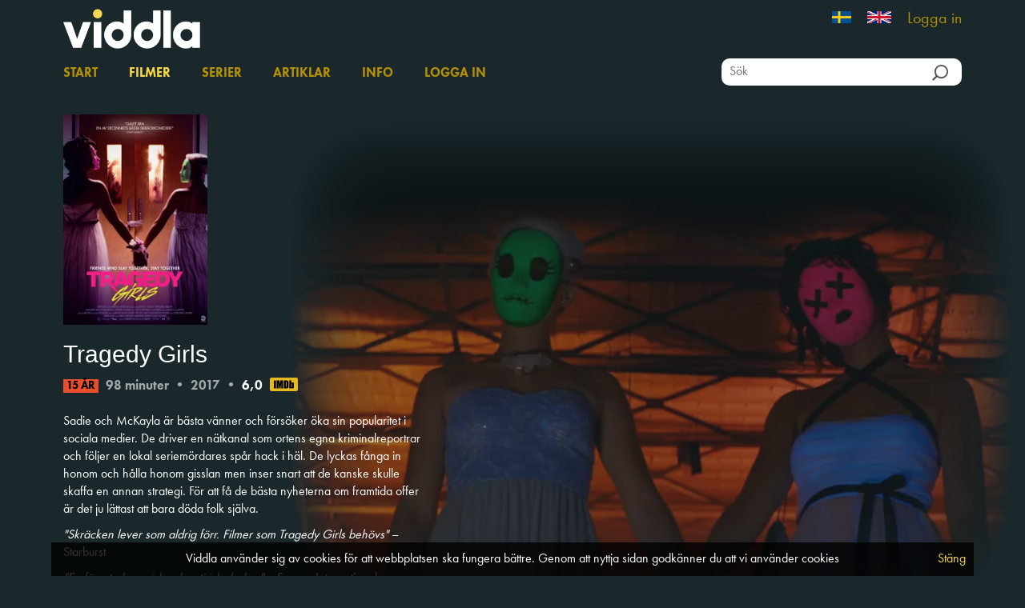

--- FILE ---
content_type: text/html; charset=utf-8
request_url: https://viddla.se/film/5471097
body_size: 7866
content:
<!DOCTYPE html>
<html lang="sv">
<head>
    <meta charset="utf-8" />
    <meta name="viewport" content="width=device-width, initial-scale=1.0">
    <meta name="apple-mobile-web-app-capable" />
    <meta name="apple-itunes-app" content="app-id=1280439990, app-argument=https://viddla.se/viddlase/film/5471097">
    <title>Tragedy Girls -  Viddla </title>

        <link rel="icon" href="/favicon_VI.ico?v=5" />


    <script>
        const GlobalConfig = {
            PortalName: 'ViddlaSE',
            RelativeRootUrl: '/'
        }
    </script>
    <link href="/viddlase/bundles/css?v=79uJ7igO25eGScneWnArYpXLg6qpocL0SIQX_hjgFQc1" rel="stylesheet"/>

    <script src="/viddlase/bundles/modernizr?v=w9fZKPSiHtN4N4FRqV7jn-3kGoQY5hHpkwFv5TfMrus1"></script>

    
        <meta property="og:image" content="https://nfimageservice.azureedge.net/image/535f9b1b-c11b-482a-982b-6cfcc2c1e526?width=720&height=480" />
    <link href="/viddlase/bundles/cssfilm?v=mNHlgO1OvT3kuO_ibPOwxoRYtkas6RtpVcjbdEnVb_81" rel="stylesheet"/>

    <link href="/viddlase/bundles/cssfilmposter?v=" rel="stylesheet"/>

    <meta name="description" content="Sadie och McKayla &#228;r b&#228;sta v&#228;nner och f&#246;rs&#246;ker &#246;ka sin popularitet i sociala medier. De driver en n&#228;tkanal som ortens egna kriminalreportrar och f&#246;ljer en lokal seriem&#246;rdares sp&#229;r hack i h&#228;l. De lyckas f&#229;nga in honom och h&#229;lla honom gisslan men inser snart att de kanske skulle skaffa en annan strategi. F&#246;r att f&#229; de b&#228;sta nyheterna om framtida offer &#228;r det ju l&#228;ttast att bara d&#246;da folk sj&#228;lva.

&quot;Skr&#228;cken lever som aldrig f&#246;rr. Filmer som Tragedy Girls beh&#246;vs&quot; – Starburst

&quot;En f&#228;rgstark, cynisk och satirisk slasher&quot; – Screen International
" />

    <script type="text/javascript">
        var appInsights = window.appInsights ||
            function (config) {
                function r(config) {
                    t[config] = function () {
                        var i = arguments;
                        t.queue.push(function () { t[config].apply(t, i) })
                    }
                }

                var t = { config: config };
                const u = document;
                const e = window;
                const o = 'script';
                const s = u.createElement(o);
                var i,
                    f;
                for (s.src = config.url || '//az416426.vo.msecnd.net/scripts/a/ai.0.js', u.getElementsByTagName(o)[0].parentNode.appendChild(s), t.cookie = u.cookie, t.queue = [], i = ['Event', 'Exception', 'Metric', 'PageView', 'Trace', 'Ajax']; i.length;) r(`track${i.pop()}`);
                return r('setAuthenticatedUserContext'), r('clearAuthenticatedUserContext'), config.disableExceptionTracking ||
                    (i = 'onerror', r(`_${i}`), f = e[i], e[i] = function (config, r, u, e, o) {
                        const s = f && f(config, r, u, e, o);
                        return s !== !0 && t[`_${i}`](config, r, u, e, o), s
                    }), t;
            }({
                instrumentationKey: 'ccdd89f7-ad45-49f4-a282-5fdf189ef16a'
            });

        window.appInsights = appInsights;
        appInsights.trackPageView();
    </script>

        <!-- Google Tag Manager -->
        <script>
            (function(w, d, s, l, i) {
                w[l] = w[l] || [];
                w[l].push({
                    'gtm.start':
                        new Date().getTime(),
                    event: 'gtm.js'
                });
                const f = d.getElementsByTagName(s)[0];
                const j = d.createElement(s);
                const dl = l != 'dataLayer' ? `&l=${l}` : '';
                j.async = true;
                j.src =
                    `https://www.googletagmanager.com/gtm.js?id=${i}${dl}`;
                f.parentNode.insertBefore(j, f);
            })(window, document, 'script', 'dataLayer', 'GTM-KSNGXLT');
        </script>
        <!-- End Google Tag Manager -->

    <script src="/viddlase/bundles/jquery?v=DQaHtGgsgh-cwwRZxGj2iobPjmAa_lJ4HXoP6O3SkjA1"></script>

    <script src="/viddlase/bundles/jqueryval?v=lkXtPQ_FgUZyXRuqz01GCmiDJ4Yd4gSgiKcFCdthE8g1"></script>

    <script src="/viddlase/bundles/jqueryui?v=JMScvofeq9OV3BS3HkXTHgR0aOMyBozm71_r0bNYO8w1"></script>

    <script src="/viddlase/bundles/jqueryautocomplete?v=lYT40tASOMAvz2RZjcDcHAUoJAmOlxG_5ZixUehrHMI1"></script>

    <script src="/viddlase/bundles/bootstrap?v=2Fz3B0iizV2NnnamQFrx-NbYJNTFeBJ2GM05SilbtQU1"></script>

    <script src="/viddlase/bundles/slick?v=d9feh15Kzd3gWlITM1gq4urx3RSBJZvTHcd5cGj5xCs1"></script>

</head>
<body>
    <style>
    li.log-on-off > * {
        color: #B39005;
        font-size: 20px;
    }
    li.log-on-off:hover > * {
        color: #FAD745;
    }
    </style>
    <script>
    (function(i,s,o,g,r,a,m){i['GoogleAnalyticsObject']=r;i[r]=i[r]||function(){
            (i[r].q=i[r].q||[]).push(arguments)},i[r].l=1*new Date();a=s.createElement(o),
            m=s.getElementsByTagName(o)[0];a.async=1;a.src=g;m.parentNode.insertBefore(a,m)
    })(window,document,'script','https://www.google-analytics.com/analytics.js','ga');
 
    ga('create', 'UA-100331432-1', 'auto');
    ga('send', 'pageview');
 
</script>

    
        <!-- Google Tag Manager (noscript) -->
        <noscript>
            <iframe src="https://www.googletagmanager.com/ns.html?id=GTM-KSNGXLT"
                    height="0" width="0" style="display: none; visibility: hidden" title="gtm">
            </iframe>
        </noscript>
        <!-- End Google Tag Manager (noscript) -->

    <div id="wrapper">
        <div id="header">
            <div id="header-inner">
                <div class="container top">
                    <a class="logo-wrap" href="/">

                            <img class="logo" src="/Content/Images/Viddla-logo.png" alt="Viddla" />
                    </a>
                <ul class="lang-wrap">
                        <li   class="selected"  >
                            <a href="/Home/SetCulture?culture=sv-SE">

                                <img src="/Content/Images/flag-se.jpg" alt="Svensk" class="flag" />
                            </a>
                        </li>
                        <li >
                            <a href="/Home/SetCulture?culture=en-GB">

                                <img src="/Content/Images/flag-en.jpg" alt="English" class="flag" />
                            </a>
                        </li>
                                            <li class="log-on-off">
<a href="/Account/Login">Logga in</a>                        </li>
                </ul>
                </div>
                <div class="container menu-wrap section">
                    <ul class="menu">
                            <li><a href="/">Start</a></li>
                        <li><a class="current" href="/films">Filmer</a></li>
                            <li><a href="/series">Serier</a></li>
                                                    <li><a href="/news">Artiklar</a></li>
                        <li><a href="/info">Info</a></li>
                                    <li><a href="/Account/Login">Logga in</a></li>
                    </ul>

                    <div id="search-outer">
                        <span class="search-wrap">
                            <input type="hidden" id="search-head-base" value="/films" />
                            <input id="search-head" type="text" class="search-input" placeholder="S&#246;k" />
                            <input id="search-btn-head" type="button" class="search-btn" />
                        </span>
                    </div>


                </div>
            </div>
        </div>

        <div id="content">
            




<div class="container body-content">
    <div class="film-spot">
            <img class="poster" loading="lazy" src="https://nfimageservice.azureedge.net/image/535f9b1b-c11b-482a-982b-6cfcc2c1e526?width=720&height=480&fade=10&fluf=50" alt="Screen" />
    </div>

    <div class="wrap">
        <div class="left">
            <div class="poster-wrap">
                        <img id="film-bookmark" style="display: none" class="bookmark" src="/Content/Images/Bookmark.png" alt="Bookmark" />
                    <img class="poster" loading="lazy" src="https://nfimageservice.azureedge.net/image/a8b3fe5e-08ff-4dd1-afcb-b3e280bbd898?width=400" alt="Poster" />
            </div>

            <div class="group">
                <h2>
                    Tragedy Girls


                </h2>
                <div class="meta-wrap">

                    <span class="film-cens a15">15 år</span>
                        <span class="meta-field">98 minuter</span>
                            <span class="sep">&bull;</span>
                        <span class="meta-field">2017</span>

                        <span class="sep">&bull;</span>
                        <span class="meta-field meta-imdb-rating">6,0</span>
                        <span class="meta-imdb-logo">
                            <a href="https://www.imdb.com/title/tt3859272/" target="_blank">
                                <img src="/Content/Images/imdb-logo.svg" alt="IMDb logo" />
                            </a>
                        </span>
                </div>
                <p>Sadie och McKayla &auml;r b&auml;sta v&auml;nner och f&ouml;rs&ouml;ker &ouml;ka sin popularitet i sociala medier. De driver en n&auml;tkanal som ortens egna kriminalreportrar och f&ouml;ljer en lokal seriem&ouml;rdares sp&aring;r hack i h&auml;l. De lyckas f&aring;nga in honom och h&aring;lla honom gisslan men inser snart att de kanske skulle skaffa en annan strategi. F&ouml;r att f&aring; de b&auml;sta nyheterna om framtida offer &auml;r det ju l&auml;ttast att bara d&ouml;da folk sj&auml;lva.</p>

<p><em>&quot;Skr&auml;cken lever som aldrig f&ouml;rr. Filmer som Tragedy Girls beh&ouml;vs&quot;</em> &ndash; Starburst</p>

<p><em>&quot;En f&auml;rgstark, cynisk och satirisk slasher&quot;</em> &ndash; Screen International</p>

            </div>

            <div class="play-wrap group">
                    <div style="font-style: italic; font-weight: bold; margin-bottom: 1rem;">


                        Filmen &#228;r inte tillg&#228;nglig f&#246;r uppspelning utanf&#246;r Sverige

                    </div>
            </div>

            <div class="details-wrap group">
                <table>
                        <tr class="detail-wrap">
                            <td class="title">Kategori:</td>
                            <td class="value">Spelfilm</td>
                        </tr>
                        <tr class="detail-wrap">
                            <td class="title">Genre:</td>
                            <td class="value">Komedi, drama, skräck</td>
                        </tr>
                        <tr class="detail-wrap">
                            <td class="title">Regiss&#246;r:</td>
                            <td class="value"><a href='/films?q=Tyler MacIntyre'>Tyler MacIntyre</a></td>
                        </tr>
                        <tr class="detail-wrap">
                            <td class="title">Sk&#229;despelare:</td>
                            <td class="value"><a href='/films?q=Brianna Hildebrand'>Brianna Hildebrand</a>, <a href='/films?q=Josh Hutcherson'>Josh Hutcherson</a>, <a href='/films?q=Alexandra Shipp'>Alexandra Shipp</a>, <a href='/films?q=Kevin Durand'>Kevin Durand</a>, <a href='/films?q=Craig Robinson'>Craig Robinson</a></td>
                        </tr>
                        <tr class="detail-wrap">
                            <td class="title">Land:</td>
                            <td class="value"><a href='/films?q=USA'>USA</a></td>
                        </tr>
                        <tr class="detail-wrap">
                            <td class="title">Spr&#229;k:</td>
                            <td class="value"><a href='/films?q=Engelska'>Engelska</a></td>
                        </tr>
                </table>
            </div>
        </div>

            <br style="clear: both;" />

    </div>

    <div class="film-links-wrap">
        
<div class="social-icons">
    Dela
    <a href="https://www.facebook.com/sharer/sharer.php?u=https%3a%2f%2fviddla.se%2ffilm%2f5471097" target="_blank" class="social-wrap">
        <img class="social-icon" src="/Content/Images/viddla_fb_icon.png" alt="Facebook" />
    </a>
    <a href="https://twitter.com/intent/tweet/?url=https%3a%2f%2fviddla.se%2ffilm%2f5471097" target="_blank" class="social-wrap">
        <img class="social-icon" src="/Content/Images/logo-blank-X-v2.png" alt="Twitter" />
    </a>
    <a href="mailto:?subject=Tips! Jag tycker du ska se Tragedy Girls p&#229; Viddla&body=Jag vill tipsa om filmen https://viddla.se/film/5471097" class="social-wrap">
        <img class="social-icon" src="/Content/Images/viddla_mail_icon.png" alt="Mail" />
    </a>
</div>
    </div>

        <div class="carousel-wrap">
            <h3>Liknande filmer</h3>
            <div class="carousel">
                        <div class="film-wrap">
                            <a href="/film/5730403">
                                    <img class="poster" loading="lazy" src="https://nfimageservice.azureedge.net/image/1e711b59-80c2-44c4-abf0-136790a678d7?width=400" alt="Flux Gourmet Poster" />
                                <span class="title">Flux Gourmet</span>
                            </a>
                        </div>
                        <div class="film-wrap">
                            <a href="/film/5739676">
                                    <img class="poster" loading="lazy" src="https://nfimageservice.azureedge.net/image/55ae95f5-76d0-4e51-9a2f-a01146285331?width=400" alt="Sissy Poster" />
                                <span class="title">Sissy</span>
                            </a>
                        </div>
                        <div class="film-wrap">
                            <a href="/film/5538503">
                                    <img class="poster" loading="lazy" src="https://nfimageservice.azureedge.net/image/5b5e1e46-5233-40d4-8859-3fb142990608?width=400" alt="How to Talk to Girls at Parties Poster" />
                                <span class="title">How to Talk to Girls at Parties</span>
                            </a>
                        </div>
                        <div class="film-wrap">
                            <a href="/film/5743543">
                                    <img class="poster" loading="lazy" src="https://nfimageservice.azureedge.net/image/4d1dcbe0-afbc-4d74-aa05-ada76e629d34?width=400" alt="Good kids Poster" />
                                <span class="title">Good kids</span>
                            </a>
                        </div>
                        <div class="film-wrap">
                            <a href="/film/5667942">
                                    <img class="poster" loading="lazy" src="https://nfimageservice.azureedge.net/image/3791384b-2c73-431c-95c4-5cc766312b2a?width=400" alt="Richard says goodbye Poster" />
                                <span class="title">Richard says goodbye</span>
                            </a>
                        </div>
                        <div class="film-wrap">
                            <a href="/film/5574952">
                                    <img class="poster" loading="lazy" src="https://nfimageservice.azureedge.net/image/692fb5b7-cf3d-433a-86ca-5b21a545cf05?width=400" alt="The clovehitch killer Poster" />
                                <span class="title">The clovehitch killer</span>
                            </a>
                        </div>
                        <div class="film-wrap">
                            <a href="/film/5556139">
                                    <img class="poster" loading="lazy" src="https://nfimageservice.azureedge.net/image/d23be4e2-27d5-48fb-b44f-fce33f8a844f?width=400" alt="Thunder road Poster" />
                                <span class="title">Thunder road</span>
                            </a>
                        </div>
                        <div class="film-wrap">
                            <a href="/film/5542541">
                                    <img class="poster" loading="lazy" src="https://nfimageservice.azureedge.net/image/4efc9783-558b-4fbe-b956-9188650125ed?width=400" alt="Blindspotting Poster" />
                                <span class="title">Blindspotting</span>
                            </a>
                        </div>
                        <div class="film-wrap">
                            <a href="/film/5524699">
                                    <img class="poster" loading="lazy" src="https://nfimageservice.azureedge.net/image/585fb66c-e445-4e5f-84a9-b8ae713b2a50?width=400" alt="Summer of 84 Poster" />
                                <span class="title">Summer of 84</span>
                            </a>
                        </div>
                        <div class="film-wrap">
                            <a href="/film/5743412">
                                    <img class="poster" loading="lazy" src="https://nfimageservice.azureedge.net/image/074e600e-62b0-4d0e-9a8a-d20c7155a8ac?width=400" alt="Br&#228;nd Poster" />
                                <span class="title">Br&#228;nd</span>
                            </a>
                        </div>
                        <div class="film-wrap">
                            <a href="/film/5743571">
                                    <img class="poster" loading="lazy" src="https://nfimageservice.azureedge.net/image/839a4ccb-8c89-4049-a376-1849504e7420?width=400" alt="While We&#39;re Young Poster" />
                                <span class="title">While We&#39;re Young</span>
                            </a>
                        </div>
                        <div class="film-wrap">
                            <a href="/film/5505493">
                                    <img class="poster" loading="lazy" src="https://nfimageservice.azureedge.net/image/5abef3f1-c343-4704-84d0-5dfceb87157a?width=400" alt="Brad&#39;s status Poster" />
                                <span class="title">Brad&#39;s status</span>
                            </a>
                        </div>
                        <div class="film-wrap">
                            <a href="/film/5486595">
                                    <img class="poster" loading="lazy" src="https://nfimageservice.azureedge.net/image/5737aae4-b887-4101-b758-314aee9f4bad?width=400" alt="The Boy Downstairs Poster" />
                                <span class="title">The Boy Downstairs</span>
                            </a>
                        </div>
                        <div class="film-wrap">
                            <a href="/film/5484438">
                                    <img class="poster" loading="lazy" src="https://nfimageservice.azureedge.net/image/1721984d-3750-4558-8aa2-e8efdc434627?width=400" alt="Bitch Poster" />
                                <span class="title">Bitch</span>
                            </a>
                        </div>
                        <div class="film-wrap">
                            <a href="/film/5481659">
                                    <img class="poster" loading="lazy" src="https://nfimageservice.azureedge.net/image/5bd8a625-31a8-4610-b874-5bfaab199f12?width=400" alt="Palm Swings Poster" />
                                <span class="title">Palm Swings</span>
                            </a>
                        </div>
                        <div class="film-wrap">
                            <a href="/film/5481264">
                                    <img class="poster" loading="lazy" src="https://nfimageservice.azureedge.net/image/5ed8d246-7537-41d6-b719-87159889bece?width=400" alt="My Friend Dahmer Poster" />
                                <span class="title">My Friend Dahmer</span>
                            </a>
                        </div>
                        <div class="film-wrap">
                            <a href="/film/5730406">
                                    <img class="poster" loading="lazy" src="https://nfimageservice.azureedge.net/image/4fc6afa7-bd9d-42a1-843a-bb6bf15a0b5a?width=400" alt="The humans Poster" />
                                <span class="title">The humans</span>
                            </a>
                        </div>
                        <div class="film-wrap">
                            <a href="/film/5708519">
                                    <img class="poster" loading="lazy" src="https://nfimageservice.azureedge.net/image/55fa4250-cf4d-48bd-87b5-fe5027800405?width=400" alt="The Shuroo process Poster" />
                                <span class="title">The Shuroo process</span>
                            </a>
                        </div>
            </div>
        </div>
</div>


<div id="spinner-wrap" style="background-color: rgba(0, 0, 0, 0.5); display: none; height: 100%; left: 0; position: fixed; top: 0; width: 100%; z-index: 99999;">
    <div class="inner" style="margin-top: 10rem; text-align: center;">
        <img src="/Content/Images/spinner.svg" alt="Loading" />
    </div>
</div>

<script type="text/javascript">
    function callCheckLibraryAvailability(libraryHash, callback) {
        $.ajax({
            type: "POST",
            url: '/Films/CheckLibraryAccess',
            data: '{"hash": "' + libraryHash + '", "burkId": 5471097}',
            contentType: 'application/json',
            dataType: 'json',
            success: function(data) {
                callback(data);
            },
            error: function(data) {
                console.log("Error checking library availability!");
            }
        });
    }
</script>

        </div>

        <div id="cookie-info-wrap">
    <div id="cookie-info-inner">
        <div class="info">

            Viddla anv&#228;nder sig av cookies f&#246;r att webbplatsen ska fungera b&#228;ttre. Genom att nyttja sidan godk&#228;nner du att vi anv&#228;nder cookies

            <a class="cookie-close" href="#">St&#228;ng</a>
        </div>
    </div>
</div>

        <footer>

            <div class="container">
                <div class="info">
                        <span class="footer-item">
                            <a href="https://www.norgesfilm.no/" target="_blank">
                                <img src="/Content/Images/norgesfilm-invert-rgb.svg" height="13px" alt="Norgesfilm" class="logo" />
                            </a>
                        </span>
                        <span class="footer-item">
                            <a href="https://norgesfilm.no/en/personvernerklaering/" target="_blank">
                                Personuppgiftspolicy
                            </a>
                        </span>
                        <span class="footer-item">
                            <a href="https://norgesfilm.no/en/bruk-av-informasjonskapsler-cookies-i-vare-strommetjenester/" target="_blank">
                                Cookies
                            </a>
                        </span>
                        <a href="https://www.facebook.com/viddla/" target="_blank" class="social-wrap">
                            <img class="social-icon" src="/Content/Images/viddla_fb_icon.png" alt="Facebook" />
                        </a>
                        <a href="https://www.instagram.com/viddla.se/" target="_blank" class="social-wrap">
                            <img class="social-icon" src="/Content/Images/viddla_insta_icon.png" alt="Instagram" />
                        </a>
                        <a href="https://twitter.com/viddla_se" target="_blank" class="social-wrap">
                            <img class="social-icon" src="/Content/Images/logo-blank-X-v2.png" alt="Twitter" />
                        </a>

                </div>
            </div>
        </footer>
    </div>

    <script src="/viddlase/Scripts/ckinfo.js"></script>

    <script src="/viddlase/Scripts/Site.js"></script>

    <script src="/viddlase/Scripts/Toggle.js"></script>

    <script src="/viddlase/Scripts/url.js"></script>

    
    <script type="text/javascript">
        $(document).on('keydown', '.auth-form-js input, .auth-form-js select', function (e) {
            if (e.key === 'Enter') {
                e.preventDefault();                  // don’t insert a newline or close only the dropdown
                $(this).closest('form').trigger('submit');
            }
        });

        function playFilm(playbackToken) {
            var webUrl = "/Films/Play/5471097?trailer=False" + "&token=" + playbackToken;
            play(webUrl);
        }

        function playTrailer() {
            var webUrl = "/Films/Play/5471097?trailer=True";
            play(webUrl);
        }

        function play(webUrl) {
            window.location = webUrl;
        }
    </script>

    <script src="/viddlase/bundles/film?v=FENmV92WCFez6dmCCpL5ucYDfStEz8QGsa6WCXeH2-k1"></script>


</body>
</html>